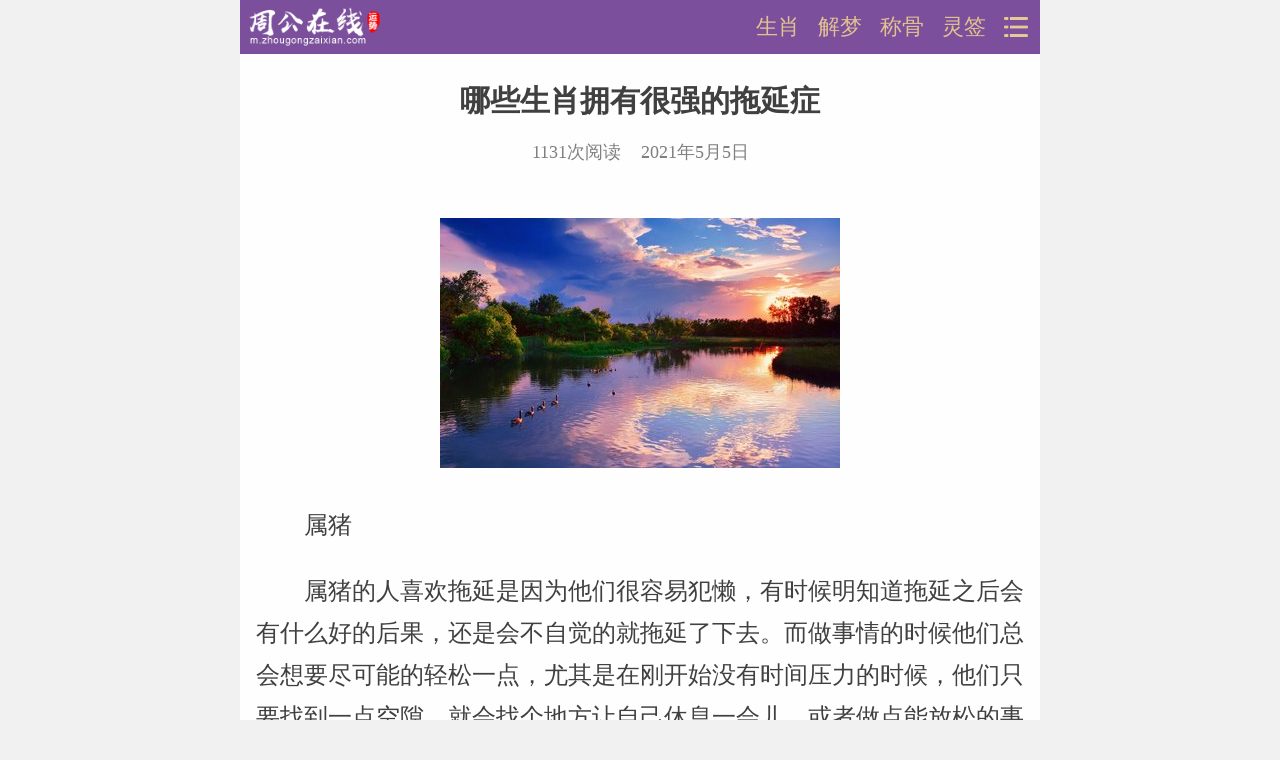

--- FILE ---
content_type: text/html; Charset=UTF-8
request_url: http://m.zhougongzaixian.com/shengxiao/show_275.html
body_size: 4827
content:

<!DOCTYPE html>

<html>
<head>
    <meta http-equiv="Content-Type" content="text/html; charset=utf-8" />
<meta name="viewport" content="width=device-width,initial-scale=1.0, minimum-scale=1.0, maximum-scale=1.0, user-scalable=no" />
<meta name="format-detection" content="telephone=no" />                     <!-- 不识别邮件和不把数字识别为电话号码 -->
<meta http-equiv="Cache-Control" content="no-siteapp" />                    <!-- 禁止百度转码 -->
<link rel="Icon" href="/Style/Images/favicon.png" />                    <!-- 浏览器图标 -->
<link rel="stylesheet" type="text/css" href="/Style/Public.css?v=29" />
<link rel="stylesheet" href="//at.alicdn.com/t/font_1137157_pnk0qfdxr4r.css" />


<script language="javascript" type="text/javascript" src="/Js/Jquery.js"></script>
<script language="javascript" type="text/javascript" src="/Js/Public.js?v=15"></script>
<script language="javascript" type="text/javascript" src="/Js/ad.js?v=28"></script>
<script>
var _hmt = _hmt || [];
(function() {
  var hm = document.createElement("script");
  hm.src = "https://hm.baidu.com/hm.js?1282dd3a72818cbbe2408d61aa53c43e";
  var s = document.getElementsByTagName("script")[0]; 
  s.parentNode.insertBefore(hm, s);
})();
</script>





    <title>哪些生肖拥有很强的拖延症__周公在线</title>
	<meta name="keywords" content="哪些生肖拥有很强的拖延症," />
    <meta name="description" content="，属猪
属猪的人喜欢拖延是因为他们很容易犯懒，有时候明知道拖延之后会有什么好的后果，还是会不自觉的就">
    <link rel="canonical" href="http://www.zhougongzaixian.com/shengxiao/show_275.html">
</head>

<body>
	<header class="Head" id="Head">
    <div class="Logo">
    	<a href="/"><img src="/Style/Images/Logo.png" alt="周公在线m.zhougongzaixian.com"></a>
    </div>
    <div class="RightNav">
        <a href="javascript:TopRightNav();" class="Move"></a>
        <a href="/chouqian/">灵签</a>
        <a href="/chenggu/">称骨</a>
        <a href="/jiemeng/">解梦</a>
        <a href="/shengxiao/">生肖</a>
    </div>
    <div class="TopNav" id="TopNav">
        <ul>
            <li><a href="/">网站首页</a></li>
            <li><a href="/jiemeng/">周公解梦</a></li>
            <li><a href="/chenggu/">称骨算命</a></li>
            <li><a href="/shengxiao/">十二生肖</a></li>
            <li><a href="/shengxiao/peidui/">生肖配对</a></li>
            <li><a href="/shengxiao/yunshi/">生肖运势</a></li>
            <li><a href="/fengshui/">风水知识</a></li>
            <li><a href="/chouqian/guanying/">观音灵签</a></li>
            <li><a href="/chouqian/caishengye/">财神灵签</a></li>
            <li><a href="/chouqian/yuelao/">月老灵签</a></li>
            <li><a href="/peidui/">姓名配对</a></li>
            <li><a href="/xingming/">姓名测试</a></li>
        </ul>
    </div>
</header>
    <article class="Body ShowBox">
    	<div class="ShowTitle">
            <h1>哪些生肖拥有很强的拖延症</h1>
            <span>
                1131次阅读&nbsp;&nbsp;&nbsp;&nbsp;2021年5月5日
            </span>
        </div>
    	<div class="ShowContent" id="ShowContent">
			
            <p class="ShowImages">
                <img src="/UpData/shengxiao/big/202155101828.jpg" alt="哪些生肖拥有很强的拖延症" />
            </p>
            <p>属猪</p>
<p>属猪的人喜欢拖延是因为他们很容易犯懒，有时候明知道拖延之后会有什么好的后果，还是会不自觉的就拖延了下去。而做事情的时候他们总会想要尽可能的轻松一点，尤其是在刚开始没有时间压力的时候，他们只要找到一点空隙，就会找个地方让自己休息一会儿，或者做点能放松的事情，懒懒的也不急着赶进度，一直拖啊拖直到快到截止时间了，他们才开始有压力，才会集中精力完成事情。</p>
<p>属鸡</p>
<p>属鸡的人虽然看起来性子比较急，像是总是在忙，但是他们其实也很爱拖延，从日常生活中就可以知道，约定好的时间他们总会晚一两个小时，工作也总是拖拖拉拉不到最后一刻都没有大的进展。他们平日里虽然总在忙，但是真正被要求完成的任务却迟迟不想开始，会找各种无关紧要的事情让自己忙着，像是在自欺欺人，不过在快截止的时候，他们会立马紧张起来，高效率的赶着完成任务。</p>
<p>属狗</p>
<p>属狗的人拖延症是看情况的，对于他们喜欢的事情，那是完全不会有任何的拖延，立马就会开始行动，想要尽快的完成好，很主动很有耐心。但是对于他们没有兴趣的事情，那就是能拖则拖，不被逼着的话完全就不会想要动手，而且就算是不得不做的事情，因为没有兴趣，他们也很难集中精力做好，经常性的开小差，哪怕快到了截止时间，他们也只会草草应付。</p>
                <p><a href="/shengxiao/show_492.html" title="2022年属虎犯太岁的生肖 属蛇人犯双重太岁">2022年属虎犯太岁的生肖 属蛇人犯双重太岁</a></p>
				
                <p><a href="/shengxiao/show_482.html" title="2022年五大生肖犯太岁">2022年五大生肖犯太岁</a></p>
				
                <p><a href="/shengxiao/show_200.html" title="2021年太岁姓什么，太岁星君详解">2021年太岁姓什么，太岁星君详解</a></p>
				
                
                
            <script language="javascript" type="text/javascript">Web_AD("test_taobao","bmf")</script>
            <div class="ShowMove" id="ShowMove" style="display:block;">
                <div class="Move_Top"></div>
                <div class="Move_Bot"><div class="Mbtn" onClick="checkMove()">展开阅读全文</div></div>
            </div>
        </div>
    </article>
    <div class="PageBox">
        <div class="PageTitle">
            <div class="TitleText" style="color:#f76e8c">猜你喜欢</div>
        </div>
        <div class="PageList">
            <ul>
                <li>
                    <a href="/shengxiao/yunshi/" title="十二生肖运势">
                        <div class="P-Pic"><img src="/Style/images/yunshi.jpg" alt="十二生肖运势" /></div>
                        <div class="P-Title">
                            <h4>你的2022年生肖运势到底如何？</h4>
                            <div class="P-Info">
                                <span class="P-Look">95218阅读</span>
                                <span class="P-Date">2026/2/1</span>
                            </div>
                        </div>
                    </a>
                </li>
                <li>
                    <a href="/shengxiao/peidui/" title="生肖配对">
                        <div class="P-Pic"><img src="/Style/images/peidui.jpg" alt="生肖配对" /></div>
                        <div class="P-Title">
                            <h4>你想知道十二生肖中，你的生肖和谁最配吗？</h4>
                            <div class="P-Info">
                                <span class="P-Look">78952阅读</span>
                                <span class="P-Date">2026/2/1</span>
                            </div>
                        </div>
                    </a>
                </li>
                <li>
                    <a href="/fengshui/show_196.html" title="运气不好化解小妙招转运最佳方法（必读）">
                        <div class="P-Pic"><img src="/UpData/fengshui/202012995639.jpg" alt="运气不好化解小妙招转运最佳方法（必读）" /></div>
                        <div class="P-Title">
                            <h4>运气不好化解小妙招转运最佳方法（必读）</h4>
                            <div class="P-Info">
                                <span class="P-Look">3918阅读</span>
                                <span class="P-Date">12月9日</span>
                            </div>
                        </div>
                    </a>
                </li>
				
                <li>
                    <a href="/fengshui/show_190.html" title="你可能还不知道红包放在枕头下也能催旺财法转运">
                        <div class="P-Pic"><img src="/UpData/fengshui/2020831132919.jpg" alt="你可能还不知道红包放在枕头下也能催旺财法转运" /></div>
                        <div class="P-Title">
                            <h4>你可能还不知道红包放在枕头下也能催旺财法转运</h4>
                            <div class="P-Info">
                                <span class="P-Look">5585阅读</span>
                                <span class="P-Date">8月31日</span>
                            </div>
                        </div>
                    </a>
                </li>
				
                <li>
                    <a href="/fengshui/show_96.html" title="影响自身财运的破财小动作">
                        <div class="P-Pic"><img src="/UpData/fengshui/2020828161336.jpg" alt="影响自身财运的破财小动作" /></div>
                        <div class="P-Title">
                            <h4>影响自身财运的破财小动作</h4>
                            <div class="P-Info">
                                <span class="P-Look">3126阅读</span>
                                <span class="P-Date">8月28日</span>
                            </div>
                        </div>
                    </a>
                </li>
				
                <li>
                    <a href="/fengshui/show_42.html" title="招财旺运的8种风水摆件">
                        <div class="P-Pic"><img src="/UpData/fengshui/2020828131958.jpg" alt="招财旺运的8种风水摆件" /></div>
                        <div class="P-Title">
                            <h4>招财旺运的8种风水摆件</h4>
                            <div class="P-Info">
                                <span class="P-Look">2858阅读</span>
                                <span class="P-Date">8月28日</span>
                            </div>
                        </div>
                    </a>
                </li>
				
            </ul>
        </div>
    </div>
    <script language="javascript" type="text/javascript">Web_AD("sjl_3","taobao")</script>
    <div class="PageBox">
        <div class="PageTitle">
            <div class="TitleText" style="color:#f76e8c">热门频道</div>
        </div>
        <div class="Bottom_Nav">
        	<ul>
                <li><a href="/shengxiao/peidui/" style="color:#F00">生肖配对</a></li>
                <li><a href="/chouqian/">抽签灵签</a></li>
                <li><a href="/chenggu/" style="color:#ff008a">称骨算命</a></li>
                <li><a href="/fengshui/">风水知识</a></li>
                <li><a href="/chouqian/guanying/">观音灵签</a></li>
                <li><a href="/chouqian/caishengye/" style="color:#009984">财神灵签</a></li>
                <li><a href="/peidui/">姓名配对</a></li>
                <li><a href="/shengxiao/yunshi/">生肖运势</a></li>
                <li><a href="/chouqian/yuelao/" style="color:#F60">月老灵签</a></li>
                <li><a href="/jiemeng/">周公解梦</a></li>
                <li><a href="/shengxiao/">十二生肖</a></li>
                <li><a href="/xingming/" style="color:#6541e9">姓名测试</a></li>
            </ul>
            <div class="Clear"></div>
        </div>
    </div>
    <script language="javascript" type="text/javascript">Web_AD("daliu","s_1")</script>
    <div class="PageBox">
        <div class="PageTitle">
            <div class="TitleText" style="color:#f76e8c">相关阅读</div>
        </div>
        <div class="Bottom_List">
        	<ul>
                
					<li style="border:0"><a href="/shengxiao/show_523.html" title="生孩子牛尾好还是虎头好 属虎命运分析">生孩子牛尾好还是虎头好 属虎命运分析</a></li>
				
					<li ><a href="/shengxiao/show_247.html" title="十二生肖犯月份口诀纸簸箕">十二生肖犯月份口诀纸簸箕</a></li>
				
					<li ><a href="/shengxiao/show_431.html" title="属马与属猴的在事业上合作好不好">属马与属猴的在事业上合作好不好</a></li>
				
					<li ><a href="/shengxiao/show_200.html" title="2021年太岁姓什么，太岁星君详解">2021年太岁姓什么，太岁星君详解</a></li>
				
					<li ><a href="/shengxiao/show_663.html" title="天生是商业奇才的生肖女 聪明低调的属蛇女">天生是商业奇才的生肖女 聪明低调的属蛇女</a></li>
				
					<li ><a href="/shengxiao/show_412.html" title="属马与属鸡事业能不能合作 合财吗">属马与属鸡事业能不能合作 合财吗</a></li>
				
            </ul>
            <div class="Clear"></div>
        </div>
    </div>
    <div class="PageBox">
        <div class="PageTitle">
            <div class="TitleText" style="color:#f76e8c">热门推荐</div>
        </div>
        <div class="PageList">
            <ul>
                
                <li>
                    <a href="/shengxiao/show_840.html" title="属狗的人在虎年的运势怎么样 感情圆满工作上困难多">
                        <div class="P-Pic"><img src="/UpData/shengxiao/202221523458.jpeg" alt="属狗的人在虎年的运势怎么样 感情圆满工作上困难多" /></div>
                        <div class="P-Title">
                            <h4>属狗的人在虎年的运势怎么样 感情圆满工作上困难多</h4>
                            <div class="P-Info">
                                <span class="P-Look">4648阅读</span>
                                <span class="P-Date">2月15日</span>
                            </div>
                        </div>
                    </a>
                </li>
                
                <li>
                    <a href="/shengxiao/show_839.html" title="属狗的人在虎年的运势怎么样 注意身体健康">
                        <div class="P-Pic"><img src="/UpData/shengxiao/202221523317.jpeg" alt="属狗的人在虎年的运势怎么样 注意身体健康" /></div>
                        <div class="P-Title">
                            <h4>属狗的人在虎年的运势怎么样 注意身体健康</h4>
                            <div class="P-Info">
                                <span class="P-Look">4647阅读</span>
                                <span class="P-Date">2月15日</span>
                            </div>
                        </div>
                    </a>
                </li>
                
				<li><script language="javascript" type="text/javascript">Web_AD("sjl","taobao")</script></li>
				
                <li>
                    <a href="/shengxiao/show_838.html" title="2022年生肖鸡的幸运颜色 黄色旺财运">
                        <div class="P-Pic"><img src="/UpData/shengxiao/2022214124017.jpeg" alt="2022年生肖鸡的幸运颜色 黄色旺财运" /></div>
                        <div class="P-Title">
                            <h4>2022年生肖鸡的幸运颜色 黄色旺财运</h4>
                            <div class="P-Info">
                                <span class="P-Look">4688阅读</span>
                                <span class="P-Date">2月14日</span>
                            </div>
                        </div>
                    </a>
                </li>
                
                <li>
                    <a href="/shengxiao/show_837.html" title="属猴的几点出生有福气 最好的出生月份">
                        <div class="P-Pic"><img src="/UpData/shengxiao/2022214123803.jpeg" alt="属猴的几点出生有福气 最好的出生月份" /></div>
                        <div class="P-Title">
                            <h4>属猴的几点出生有福气 最好的出生月份</h4>
                            <div class="P-Info">
                                <span class="P-Look">4943阅读</span>
                                <span class="P-Date">2月14日</span>
                            </div>
                        </div>
                    </a>
                </li>
                
                <li>
                    <a href="/shengxiao/show_836.html" title="属猴十月出生的人命运如何 事业有“红鸾”吉星拱照">
                        <div class="P-Pic"><img src="/UpData/shengxiao/2022214123641.jpeg" alt="属猴十月出生的人命运如何 事业有“红鸾”吉星拱照" /></div>
                        <div class="P-Title">
                            <h4>属猴十月出生的人命运如何 事业有“红鸾”吉星拱照</h4>
                            <div class="P-Info">
                                <span class="P-Look">4399阅读</span>
                                <span class="P-Date">2月14日</span>
                            </div>
                        </div>
                    </a>
                </li>
                
            </ul>
        </div>
    </div>
    <div class="PageBack" id="PageBack">
	<div><a href="/" title="返回首页"><i class="iconfont iconshouye"></i></a></div>
	<div><a href="javascript:float_btn();"><i class="iconfont iconzhiding"></i></a></div>
</div>
<footer class="Bttom">
    Copyright © zhougongzaixian.com Inc. All rights reserved
    <span style="display:none"><script type="text/javascript" src="https://s5.cnzz.com/z_stat.php?id=1277695170&web_id=1277695170"></script></span>
<!-- Global site tag (gtag.js) - Google Analytics -->
<script async src="https://www.googletagmanager.com/gtag/js?id=G-J0C5YXL3XW"></script>
<script>
  window.dataLayer = window.dataLayer || [];
  function gtag(){dataLayer.push(arguments);}
  gtag('js', new Date());

  gtag('config', 'G-J0C5YXL3XW');
</script>
</footer>
</body>
</html>


--- FILE ---
content_type: application/javascript
request_url: http://m.zhougongzaixian.com/Js/ad.js?v=28
body_size: 1890
content:
function Web_AD(id,nb) {
	if(id=="sjl"){
		document.writeln('<div class="_6tsfrlxlwdn"></div>');
		document.writeln('<script type="text/javascript">');
		document.writeln('(window.slotbydup = window.slotbydup || []).push({');
		document.writeln('id: "u6277637",');
		document.writeln('container: "_6tsfrlxlwdn",');
		document.writeln('async: true');
		document.writeln('});');
		document.writeln('</script>');
		document.writeln('<script type="text/javascript" src="//cpro.baidustatic.com/cpro/ui/cm.js" async="async" defer="defer" >');
		document.writeln('</script>');
	}
	if(id=="sjl_3"){
		document.writeln('<div class="_4o36g2wt94p"></div>');
		document.writeln('<script type="text/javascript">');
		document.writeln('(window.slotbydup = window.slotbydup || []).push({');
		document.writeln('id: "u6278889",');
		document.writeln('container: "_4o36g2wt94p",');
		document.writeln('async: true');
		document.writeln('});');
		document.writeln('</script>');
		document.writeln('<script type="text/javascript" src="//cpro.baidustatic.com/cpro/ui/cm.js" async="async" defer="defer" >');
		document.writeln('</script>');
	}
	if(id=="300_300"){
		MyId = parseInt(Math.random() * (3 - 1 + 1) + 1)
		document.writeln("<div class='Ad_300_300'>");
		if(MyId==1){
			document.writeln("<a href='/shengxiao/peidui/'><img src='/UpData/shengxiao/peidui.jpg' /></a>");
		}
		if(MyId==2){
			document.writeln("<a href='/chouqian/caishengye/'><img src='/UpData/chouqian/caisheng.jpg' /></a>");
		}
		if(MyId==3){
			document.writeln("<a href='/chouqian/yuelao/'><img src='/UpData/chouqian/yuelao.jpg' /></a>");
		}
		document.writeln("</div>");
	}
	
	
	if(id=="test_taobao"){
		//辟邪，保平安，招财，开运，旺桃花，安神安心
		//if(nb=="zyz"){
			//document.writeln('<p><strong>大师推荐</strong></p><p>缘主可佩带《<a href="https://item.taobao.com/item.htm?id=610102141968" target="_blank" rel="nofollow">时运道金镶玉路路通转运珠吊坠</a>》吊坠材质选用上等新疆和田玉制作而成，色泽温润，起到辟邪、开运、转运的作用，可守护缘主一生平安、时来运转。</p>')
		//}
		//if(nb=="pxsl"){
			//document.writeln('<p><strong>大师推荐</strong></p><p>缘主可佩带《<a href="https://item.taobao.com/item.htm?id=574550256327" target="_blank" rel="nofollow">时运道彩眼黑曜石双貔貅手链</a>》或《<a href="https://item.taobao.com/item.htm?id=575131527498">时运道18K黄金黑曜石貔貅吊坠</a>》，貔貅乃上古神兽，吞万物而不泄，纳四方之财，时运道采用上等黑曜石制作而成，可为缘主纳四方之财、招八方好运。</p>')
		//}
		//if(nb=="bmf"){
			//document.writeln('<p><strong>大师推荐</strong></p><p>缘主可佩带《<a href="https://item.taobao.com/item.htm?id=574914243411" rel="nofollow">时运道12生肖本命佛吊坠</a>》众生因跟器不同，接引方式也不同，本命佛是与您所生之日结缘之佛，在出生那一刻就一直守护着缘主。本命佛吊坠选用上等金刚级黑曜石制作而成，黑曜石善吸天地之气，能量强大，可祝缘主财运、事业、健康、爱情更上一层楼。</p>')
		//}
		//if(nb=="wth"){
		//document.writeln('<p><strong>大师推荐</strong></p><p>缘主可佩带《<a href="https://item.taobao.com/item.htm?id=588611258950" target="_blank" rel="nofollow">时运道黑曜石狐狸桃花坠</a>》吊坠材质选用上等彩曜石制作而成，缘主佩戴可旺桃花、旺爱情、远离小人。</p>')
		//}
	}
	
	
	if(id=="test_xingming"){
		//if(nb=="bmf"){
			//document.writeln('<p>可佩带黑曜石制作而成的《<a href="https://item.taobao.com/item.htm?id=574914243411" target="_blank" rel="nofollow">12生肖本命佛吊坠</a>》化解，众生因跟器不同，接引方式也不同，本命佛是与您所生之日结缘之佛，在出生那一刻就一直守护着缘主。黑曜石善吸天地之气，能量强大，可祝缘主财运、事业、健康、爱情更上一层楼。</p>')
		//}
		//if(nb=="wth"){
		//document.writeln('<p>可佩带黑曜石制作而成的《<a href="https://item.taobao.com/item.htm?id=588611258950" target="_blank" rel="nofollow">黑曜石狐狸桃花坠</a>》招桃花，佩戴后可旺桃花、旺爱情、远离小人。</p>')
		//}
	}
	
	if(id=="daliu"){
		if(nb=="s_1"){
			document.writeln('<div class="DaLiuAd"><ul>')
			document.writeln('<li><a href="https://syd.haofanqie.net/2024/?Channel=ZGZX"><img src="https://static.shenpowang.com/info/syd2/2024.png"><span>2024运势</span></a></li>')
			document.writeln('<li><a href="https://syd.haofanqie.net/yinyuan/?Channel=ZGZX"><img src="https://static.shenpowang.com/info/syd2/yinyuan.png"><span>八字合婚</span></a></li>')
			document.writeln('<li><a href="https://syd.haofanqie.net/caiyun/?Channel=ZGZX"><img src="https://static.shenpowang.com/info/syd2/caiyun.png"><span>一生财运</span></a></li>')
			document.writeln('<li><a href="https://syd.haofanqie.net/sansheng/?Channel=ZGZX"><img src="https://static.shenpowang.com/info/syd2/sansheng.png"><span>三世命运</span></a></li>')
			document.writeln('<li><a href="https://syd.haofanqie.net/bazi/?Channel=ZGZX"><img src="https://static.shenpowang.com/info/syd2/bazi.png"><span>八字批命</span></a></li>')
			document.writeln('</ul><div class="Clear"></div></div>')
		}
		if(nb=="s_2"){
			document.writeln('<div class="DaLiuAd"><ul>')
			document.writeln('<li><a href="https://syd.haofanqie.net/bazi/?Channel=ZGZX"><img src="https://static.shenpowang.com/info/syd2/bazi.png"><span>八字批命</span></a></li>')
			document.writeln('<li><a href="https://syd.haofanqie.net/dayun/?Channel=ZGZX"><img src="https://static.shenpowang.com/info/syd2/dayun.png"><span>十年大运</span></a></li>')
			document.writeln('<li><a href="https://syd.haofanqie.net/sansheng/?Channel=ZGZX"><img src="https://static.shenpowang.com/info/syd2/sansheng.png"><span>三世命运</span></a></li>')
			document.writeln('<li><a href="https://syd.haofanqie.net/xingzuoyinyuan/?Channel=ZGZX"><img src="https://static.shenpowang.com/info/syd2/xingzuoyinyuan.jpg"><span>星座姻缘</span></a></li>')
			document.writeln('<li><a href="https://syd.haofanqie.net/yinyuan/?Channel=ZGZX"><img src="https://static.shenpowang.com/info/syd2/yinyuan.png"><span>八字姻缘</span></a></li>')
			document.writeln('</ul><div class="Clear"></div></div>')
		}
		if(nb=="p_b"){
			document.writeln('<div class="Clear"></div><div class="DaLiuAd"><div class="DL_btn">')
			document.writeln('<a href="https://syd.haofanqie.net/bazi/?Channel=ZGZX">更权威更专业的个人命运解析&gt;&gt;</a></li>')
			document.writeln('</div></div>')
		}
	}
}